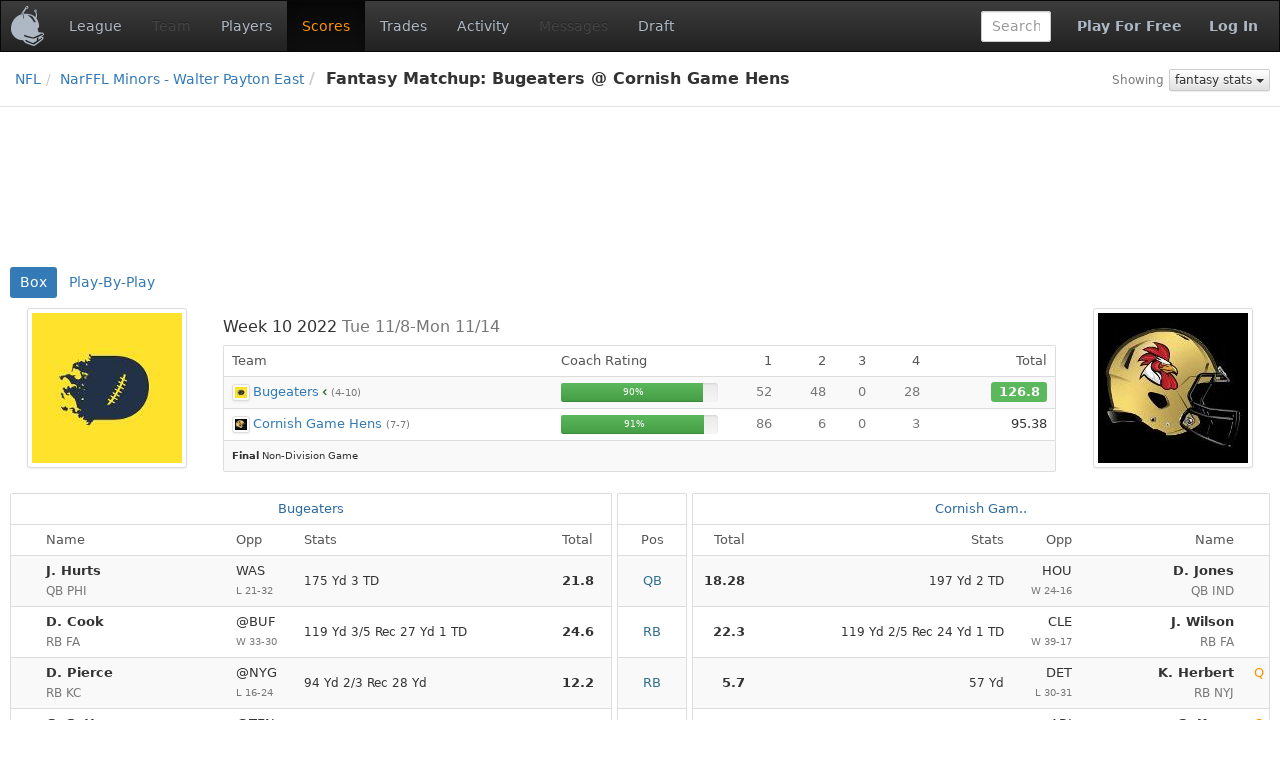

--- FILE ---
content_type: text/html;charset=UTF-8
request_url: https://www.fleaflicker.com/nfl/leagues/140957/scores/50208287
body_size: 7203
content:
<!DOCTYPE html><html lang="en"><head><meta charset="utf-8"/><meta http-equiv="X-UA-Compatible" content="IE=edge"><title>Fantasy Matchup: Bugeaters @ Cornish Game Hens · NarFFL Minors - Walter Payton East · NFL</title><meta name="viewport" content="width=device-width, initial-scale=1, user-scalable=no"/><meta name="msapplication-TileColor" content="#da532c"><meta name="theme-color" content="#ffffff"><link href="https://d1h60c43tcq0zx.cloudfront.net/static/css/global-daf4c996fa99386ece957a13305b9eb2.css" type="text/css" rel="stylesheet"/><script>if(typeof ga === "undefined") {(function(i,s,o,g,r,a,m){i['GoogleAnalyticsObject']=r;i[r]=i[r]||function(){(i[r].q=i[r].q||[]).push(arguments)},i[r].l=1*new Date();a=s.createElement(o), m=s.getElementsByTagName(o)[0];a.async=1;a.src=g;m.parentNode.insertBefore(a,m)})(window,document,'script','\/\/www.google-analytics.com\/analytics.js','ga');}ga('create', 'UA-211649-1', 'auto');var url='\/SPORT\/leagues\/LEAGUE_ID\/scores\/FANTASY_GAME_ID';var dimensions={'dimension1':'anonymous','dimension2':'WEB','dimension3':'nfl','dimension5':'league','dimension6':'none','dimension4':'non-member'};ga('set', 'title', 'Fantasy Matchup: Bugeaters @ Cornish Game Hens · NarFFL Minors - Walter Payton East · NFL');ga('set', 'location', window.location.href); ga('set', 'page', url); ga('send', 'pageview', dimensions);</script><link rel="apple-touch-icon" href="https://d1h60c43tcq0zx.cloudfront.net/static/images/icons/apple-touch-icon-f3d0ad2586e334ad16152ed2ea83733c.png" sizes="180x180"/><link rel="icon" href="https://d1h60c43tcq0zx.cloudfront.net/static/images/icons/favicon-32x32-e0e1ec321d3b3dc8dbeaea4b8ddbf488.png" type="image/png" sizes="32x32"/><link rel="icon" href="https://d1h60c43tcq0zx.cloudfront.net/static/images/icons/favicon-16x16-d9d20590e3ca93ca37a46f25354879fb.png" type="image/png" sizes="16x16"/><link rel="mask-icon" href="https://d1h60c43tcq0zx.cloudfront.net/static/images/icons/safari-pinned-tab-85a30343527e637b578a0341527e5b9b.svg" color="#5bbad5"/><link rel="shortcut icon" href="https://d1h60c43tcq0zx.cloudfront.net/static/images/icons/favicon-c33d3980604494e94fb0d096d2faff4f.ico" /><meta name="twitter:site" content="@fleaflicker"/><meta name="twitter:card" content="summary"/><meta name="twitter:title" content="Fantasy Matchup: Bugeaters @ Cornish Game Hens · NarFFL Minors - Walter Payton East · NFL"/><meta property="og:type" content="website"/><meta property="og:title" content="Fantasy Matchup: Bugeaters @ Cornish Game Hens · NarFFL Minors - Walter Payton East · NFL"/><meta property="og:image" content="https://d1h60c43tcq0zx.cloudfront.net/static/images/icons/apple-touch-icon-f3d0ad2586e334ad16152ed2ea83733c.png"/><meta property="og:site_name" content="Fleaflicker"/><meta property="og:title" content="Fantasy Matchup: Bugeaters @ Cornish Game Hens · NarFFL Minors - Walter Payton East · NFL"/><!--[if lt IE 9]><script src="//oss.maxcdn.com/libs/html5shiv/3.7.0/html5shiv.js"></script><script src="//oss.maxcdn.com/libs/respond.js/1.4.2/respond.min.js"></script><![endif]--><script async src="https://powerad.ai/script.js"></script></head><body class="nfl desktop league-boxscore"><nav class="navbar navbar-inverse" role="navigation"><div class="navbar-header"><button type="button" class="navbar-toggle" data-toggle="collapse" data-target="#nav-toggleable"><span class="sr-only">Toggle navigation</span><span class="icon-bar"></span><span class="icon-bar"></span><span class="icon-bar"></span></button><div class="navbar-brand"><a class="brand" href="/nfl"><span class="brand-icon"></span></a></div></div><div id="nav-toggleable" class="collapse navbar-collapse"><ul class="nav navbar-nav"><li><a href="/nfl/leagues/140957">League</a></li><li class="disabled"><a>Team</a></li><li><a href="/nfl/leagues/140957/players">Players</a></li><li class="active"><a href="/nfl/leagues/140957/scores?season=2022&amp;week=10">Scores</a></li><li><a href="/nfl/leagues/140957/trades">Trades</a></li><li><a href="/nfl/leagues/140957/activity">Activity</a></li><li class="disabled"><a>Messages</a></li><li><a href="/nfl/leagues/140957/drafts">Draft</a></li></ul><div class="navbar-right"><a class="btn btn-link navbar-btn strong" href="/nfl/signup">Play For Free</a><a class="btn btn-link navbar-btn strong" href="/nfl/login">Log In</a></div><form class="navbar-right navbar-form player-inline" action="/nfl/leagues/140957/players" method="get"><div class="form-group"><input id="global-search" class="tt-typeahead form-control" type="text" name="searchFor" autocomplete="off" placeholder="Search" data-typeahead-uri="/nfl/search" data-typeahead-param="q"/><input type="hidden" name="leagueId" value="140957"><input type="hidden" name="position" value="287"></div></form></div></nav><div id="body"><div id="top-bar-container"><div id="top-bar"><div class="pull-right button-bar"><div class="btn-toolbar"><div class="btn-group"><small class="btn btn-default btn-xs disabled">Showing</small></div><div class="btn-group"><div class="btn-group"><a class="btn btn-default btn-xs dropdown-toggle" href="/nfl/leagues/140957/scores/50208287?week=10&amp;statType=0" data-toggle="dropdown" data-target="#">fantasy stats <i class="caret"></i></a><ul class="dropdown-menu pull-right" role="menu"><li class="active"><a href="/nfl/leagues/140957/scores/50208287?week=10&amp;statType=0">fantasy stats</a></li><li><a href="/nfl/leagues/140957/scores/50208287?week=10&amp;statType=2">weekly stats</a></li></ul></div></div></div></div><ul class="breadcrumb"><li><a href="/nfl">NFL</a><li><a href="/nfl/leagues/140957/scores?season=2022&amp;week=10">NarFFL Minors - Walter Payton East </a><li class="active">Fantasy Matchup: Bugeaters @ Cornish Game Hens</li></ul></div></div><div class="container-fluid"><div id="alerts-container"></div><div class="row leaderboard-container-top"><div id="leaderboard" class="ad"><div class="ad-content"></div></div></div><div class="row"><div id="body-main" class="col-xs-12"><div id="main-container"><div id="body-top"><ul class="nav nav-pills"><li class="active"><a href="/nfl/leagues/140957/scores/50208287">Box</a></li><li><a href="/nfl/leagues/140957/scores/50208287/plays">Play-By-Play</a></li></ul><div class="clearfix"></div></div><div id="body-center-main"><div class="row boxscore"><div class="col-xs-6 col-sm-2"><div class="logo-large"><div class="img-thumbnail"><img class="img-responsive" alt="" src="https://s3.amazonaws.com/fleaflicker/t1315172_0_150x150.jpg" /></div></div></div><div class="col-xs-6 col-sm-2 col-sm-push-8 flip"><div class="logo-large"><div class="img-thumbnail"><img class="img-responsive" alt="" src="https://s3.amazonaws.com/fleaflicker/t1171888_0_150x150.jpg" /></div></div></div><div class="col-xs-12 col-sm-8 col-sm-pull-2"><table class="table-group table table-striped table-bordered table-hover"><colgroup><col /><col /><col /><col /><col /><col /><col /></colgroup><thead><tr><td class="vertical-spacer table-heading" colspan="7"><h3>Week 10 2022 <span class="text-muted">Tue 11/8-Mon 11/14</span></h3></td></tr><tr class="first"><th class="leaf top left">Team</th><th class="leaf top"><span class="tt-content" id="ttId0_0">Coach Rating</span></th><th class="leaf top text-right"><span class="tt-content" id="ttId1_0">1</span></th><th class="leaf top text-right"><span class="tt-content" id="ttId2_0">2</span></th><th class="leaf top text-right"><span class="tt-content" id="ttId3_0">3</span></th><th class="leaf top text-right"><span class="tt-content" id="ttId4_0">4</span></th><th class="leaf top right text-right">Total</th></tr></thead><tr class="scoreboard"><td class="left"><div class="league-name"><div class="logo-small"><img class="img-thumbnail" src="https://s3.amazonaws.com/fleaflicker/t1315172_0_16x16.jpg" alt="" id="ttId5_0" /></div><a href="/nfl/leagues/140957/teams/1315172?season=2022">Bugeaters</a></div><i class="fa fa-chevron-left text-success"></i> <small class="text-muted">(<span class="nowrap">4-10</span>)</small></td><td><div class="progress"><div class="progress-bar progress-bar-success" style="width: 90%">90%</div></div></td><td class="text-right"><div class="text-muted"><span class="tt-content" id="ttId6_0">52</span></div></td><td class="text-right"><div class="text-muted"><span class="tt-content" id="ttId7_0">48</span></div></td><td class="text-right"><div class="text-muted">0</div></td><td class="text-right"><div class="text-muted"><span class="tt-content" id="ttId8_0">28</span></div></td><td class="right text-right"><span class="scoreboard-win">126.8</span></td></tr><tr class="scoreboard"><td class="left"><div class="league-name"><div class="logo-small"><img class="img-thumbnail" src="https://s3.amazonaws.com/fleaflicker/t1171888_0_16x16.jpg" alt="" id="ttId9_0" /></div><a href="/nfl/leagues/140957/teams/1171888?season=2022">Cornish Game Hens</a></div> <small class="text-muted">(<span class="nowrap">7-7</span>)</small></td><td><div class="progress"><div class="progress-bar progress-bar-success" style="width: 91%">91%</div></div></td><td class="text-right"><div class="text-muted"><span class="tt-content" id="ttId10_0">86</span></div></td><td class="text-right"><div class="text-muted"><span class="tt-content" id="ttId11_0">6</span></div></td><td class="text-right"><div class="text-muted">0</div></td><td class="text-right"><div class="text-muted"><span class="tt-content" id="ttId12_0">3</span></div></td><td class="right text-right"><span>95.38</span></td></tr><tr class="last small"><td class="bottom left right" colspan="7"><strong>Final</strong> Non-Division Game </td></tr></table></div></div><table class="table-group table table-striped table-bordered table-hover"><colgroup><col /><col style="width:1px" /><col /><col style="width:1px" /><col style="width:1px" /></colgroup><colgroup><col /><col style="width:1px" /></colgroup><colgroup><col style="width:1px" /><col /><col style="width:1px" /><col /></colgroup><thead><tr class="first"><th class="top left right" colspan="4"><div class="league-name"><a href="/nfl/leagues/140957/teams/1315172?season=2022">Bugeaters</a></div></th><th class="horizontal-spacer"></th><th class="top left right"></th><th class="horizontal-spacer"></th><th class="top left right" colspan="4"><div class="league-name"><a href="/nfl/leagues/140957/teams/1171888?season=2022" title="Cornish Game Hens">Cornish Gam..</a></div></th></tr><tr><th class="leaf left"><span class="player">Name</span></th><th class="leaf"><span class="pro-opp-matchup">Opp</span></th><th class="leaf">Stats</th><th class="leaf right">Total</th><th class="horizontal-spacer"></th><th class="leaf left right text-center">Pos</th><th class="horizontal-spacer"></th><th class="leaf left text-right">Total</th><th class="leaf text-right">Stats</th><th class="leaf text-right"><span class="pro-opp-matchup">Opp</span></th><th class="leaf right text-right"><span class="player">Name</span></th></tr></thead><tr><td class="left"><div class="player"><div class="player-name"><a class="player-text" href="/nfl/leagues/140957/players/jalen-hurts-15581?season=2022">J. Hurts</a></div><div class="player-icons"></div><div class="player-info"> <span class="position" title="Quarterback">QB</span> <span class="player-team">PHI</span></div></div></td><td><div class="pro-opp-matchup"><a class="" href="/nfl/boxscore?gameId=6865">WAS<span class="pro-opp-matchup-info">L 21-32 </span></a></div></td><td><span class="stat-summary">175 Yd 3 TD</span></td><td class="right"><a class="points-final" href="/nfl/fantasy-points?leagueId=140957&amp;playerId=15581&amp;gameId=6865&amp;fantasyGameId=50208287" id="ttId13_0">21.8</a></td><td class="horizontal-spacer"></td><td class="left right text-center"><span class="position" title="Quarterback">QB</span></td><td class="horizontal-spacer"></td><td class="flip left text-right"><a class="points-final" href="/nfl/fantasy-points?leagueId=140957&amp;playerId=14668&amp;gameId=6859&amp;fantasyGameId=50208287" id="ttId14_0">18.28</a></td><td class="flip text-right"><span class="stat-summary">197 Yd 2 TD</span></td><td class="flip text-right"><div class="pro-opp-matchup"><a class="" href="/nfl/boxscore?gameId=6859">HOU<span class="pro-opp-matchup-info">W 24-16 </span></a></div></td><td class="flip right text-right"><div class="player"><div class="player-name"><a class="player-text" href="/nfl/leagues/140957/players/daniel-jones-14668?season=2022">D. Jones</a></div><div class="player-icons"></div><div class="player-info"> <span class="position" title="Quarterback">QB</span> <span class="player-team">IND</span></div></div></td></tr><tr><td class="left"><div class="player"><div class="player-name"><a class="player-text" href="/nfl/leagues/140957/players/dalvin-cook-12929?season=2022">D. Cook</a></div><div class="player-icons"></div><div class="player-info"> <span class="position" title="Running Back">RB</span> <span class="player-team">FA</span></div></div></td><td><div class="pro-opp-matchup"><a class="" href="/nfl/boxscore?gameId=6858">@BUF<span class="pro-opp-matchup-info">W 33-30 </span></a></div></td><td><span class="stat-summary">119 Yd 3/5 Rec 27 Yd 1 TD</span></td><td class="right"><a class="points-final" href="/nfl/fantasy-points?leagueId=140957&amp;playerId=12929&amp;gameId=6858&amp;fantasyGameId=50208287" id="ttId15_0">24.6</a></td><td class="horizontal-spacer"></td><td class="left right text-center"><span class="position" title="Running Back">RB</span></td><td class="horizontal-spacer"></td><td class="flip left text-right"><a class="points-final" href="/nfl/fantasy-points?leagueId=140957&amp;playerId=14471&amp;gameId=6855&amp;fantasyGameId=50208287" id="ttId16_0">22.3</a></td><td class="flip text-right"><span class="stat-summary">119 Yd 2/5 Rec 24 Yd 1 TD</span></td><td class="flip text-right"><div class="pro-opp-matchup"><a class="" href="/nfl/boxscore?gameId=6855">CLE<span class="pro-opp-matchup-info">W 39-17 </span></a></div></td><td class="flip right text-right"><div class="player"><div class="player-name"><a class="player-text" href="/nfl/leagues/140957/players/jeff-wilson-14471?season=2022">J. Wilson</a></div><div class="player-icons"></div><div class="player-info"> <span class="position" title="Running Back">RB</span> <span class="player-team">FA</span></div></div></td></tr><tr><td class="left"><div class="player"><div class="player-name"><a class="player-text" href="/nfl/leagues/140957/players/dameon-pierce-16914?season=2022">D. Pierce</a></div><div class="player-icons"></div><div class="player-info"> <span class="position" title="Running Back">RB</span> <span class="player-team">KC</span></div></div></td><td><div class="pro-opp-matchup"><a class="" href="/nfl/boxscore?gameId=6859">@NYG<span class="pro-opp-matchup-info">L 16-24 </span></a></div></td><td><span class="stat-summary">94 Yd 2/3 Rec 28 Yd</span></td><td class="right"><a class="points-final" href="/nfl/fantasy-points?leagueId=140957&amp;playerId=16914&amp;gameId=6859&amp;fantasyGameId=50208287" id="ttId17_0">12.2</a></td><td class="horizontal-spacer"></td><td class="left right text-center"><span class="position" title="Running Back">RB</span></td><td class="horizontal-spacer"></td><td class="flip left text-right"><a class="points-final" href="/nfl/fantasy-points?leagueId=140957&amp;playerId=16552&amp;gameId=6857&amp;fantasyGameId=50208287" id="ttId18_0">5.7</a></td><td class="flip text-right"><span class="stat-summary">57 Yd</span></td><td class="flip text-right"><div class="pro-opp-matchup"><a class="" href="/nfl/boxscore?gameId=6857">DET<span class="pro-opp-matchup-info">L 30-31 </span></a></div></td><td class="flip right text-right"><div class="player"><div class="player-name"><span class="injury text-orange tt-content" id="ttId19_0">Q</span><a class="player-text" href="/nfl/leagues/140957/players/khalil-herbert-16552?season=2022">K. Herbert</a></div><div class="player-icons"></div><div class="player-info"> <span class="position" title="Running Back">RB</span> <span class="player-team">NYJ</span></div></div></td></tr><tr><td class="left"><div class="player"><div class="player-name"><a class="player-text" href="/nfl/leagues/140957/players/courtland-sutton-13795?season=2022">C. Sutton</a></div><div class="player-icons"></div><div class="player-info"> <span class="position" title="Wide Receiver">WR</span> <span class="player-team">DEN</span></div></div></td><td><div class="pro-opp-matchup"><a class="" href="/nfl/boxscore?gameId=6854">@TEN<span class="pro-opp-matchup-info">L 10-17 </span></a></div></td><td><span class="stat-summary">6/11 Rec 66 Yd</span></td><td class="right"><a class="points-final" href="/nfl/fantasy-points?leagueId=140957&amp;playerId=13795&amp;gameId=6854&amp;fantasyGameId=50208287" id="ttId20_0">12.6</a></td><td class="horizontal-spacer"></td><td class="left right text-center"><span class="position" title="Wide Receiver">WR</span></td><td class="horizontal-spacer"></td><td class="flip left text-right"><a class="points-final" href="/nfl/fantasy-points?leagueId=140957&amp;playerId=12970&amp;gameId=6863&amp;fantasyGameId=50208287" id="ttId21_0">2.9</a></td><td class="flip text-right"><span class="stat-summary">3/5 Rec -1 Yd</span></td><td class="flip text-right"><div class="pro-opp-matchup"><a class="" href="/nfl/boxscore?gameId=6863">ARI<span class="pro-opp-matchup-info">L 17-27 </span></a></div></td><td class="flip right text-right"><div class="player"><div class="player-name"><span class="injury text-orange tt-content" id="ttId22_0">Q</span><a class="player-text" href="/nfl/leagues/140957/players/cooper-kupp-12970?season=2022">C. Kupp</a></div><div class="player-icons"></div><div class="player-info"> <span class="position" title="Wide Receiver">WR</span> <span class="player-team">SEA</span></div></div></td></tr><tr><td class="left"><div class="player"><div class="player-name"><a class="player-text" href="/nfl/leagues/140957/players/ceedee-lamb-15523?season=2022">C. Lamb</a></div><div class="player-icons"></div><div class="player-info"> <span class="position" title="Wide Receiver">WR</span> <span class="player-team">DAL</span></div></div></td><td><div class="pro-opp-matchup"><a class="" href="/nfl/boxscore?gameId=6862">@GB<span class="pro-opp-matchup-info">L 28-31 </span></a></div></td><td><span class="stat-summary">11/15 Rec 150 Yd 2 TD</span></td><td class="right"><a class="points-final" href="/nfl/fantasy-points?leagueId=140957&amp;playerId=15523&amp;gameId=6862&amp;fantasyGameId=50208287" id="ttId23_0">38</a></td><td class="horizontal-spacer"></td><td class="left right text-center"><span class="position" title="Wide Receiver">WR</span></td><td class="horizontal-spacer"></td><td class="flip left text-right"><a class="points-final" href="/nfl/fantasy-points?leagueId=140957&amp;playerId=16236&amp;gameId=6855&amp;fantasyGameId=50208287" id="ttId24_0">10.6</a></td><td class="flip text-right"><span class="stat-summary">4/5 Rec 66 Yd</span></td><td class="flip text-right"><div class="pro-opp-matchup"><a class="" href="/nfl/boxscore?gameId=6855">CLE<span class="pro-opp-matchup-info">W 39-17 </span></a></div></td><td class="flip right text-right"><div class="player"><div class="player-name"><a class="player-text" href="/nfl/leagues/140957/players/jaylen-waddle-16236?season=2022">J. Waddle</a></div><div class="player-icons"></div><div class="player-info"> <span class="position" title="Wide Receiver">WR</span> <span class="player-team">MIA</span></div></div></td></tr><tr><td class="left"><div class="player"><div class="player-name"><span class="injury text-orange tt-content" id="ttId25_0">Q</span><a class="player-text" href="/nfl/leagues/140957/players/allen-lazard-14059?season=2022">A. Lazard</a></div><div class="player-icons"></div><div class="player-info"> <span class="position" title="Wide Receiver">WR</span> <span class="player-team">FA</span></div></div></td><td><div class="pro-opp-matchup"><a class="" href="/nfl/boxscore?gameId=6862">DAL<span class="pro-opp-matchup-info">W 31-28 </span></a></div></td><td><span class="stat-summary">3/4 Rec 45 Yd</span></td><td class="right"><a class="points-final" href="/nfl/fantasy-points?leagueId=140957&amp;playerId=14059&amp;gameId=6862&amp;fantasyGameId=50208287" id="ttId26_0">7.5</a></td><td class="horizontal-spacer"></td><td class="left right text-center"><span class="position" title="Running Back/Wide Receiver/Tight End">FLEX</span></td><td class="horizontal-spacer"></td><td class="flip left text-right"><a class="points-final" href="/nfl/fantasy-points?leagueId=140957&amp;playerId=11329&amp;gameId=6858&amp;fantasyGameId=50208287" id="ttId27_0">24.8</a></td><td class="flip text-right"><span class="stat-summary">12/16 Rec 128 Yd</span></td><td class="flip text-right"><div class="pro-opp-matchup"><a class="" href="/nfl/boxscore?gameId=6858">MIN<span class="pro-opp-matchup-info">L 30-33 </span></a></div></td><td class="flip right text-right"><div class="player"><div class="player-name"><a class="player-text" href="/nfl/leagues/140957/players/stefon-diggs-11329?season=2022">S. Diggs</a></div><div class="player-icons"></div><div class="player-info"> <span class="position" title="Wide Receiver">WR</span> <span class="player-team">NE</span></div></div></td></tr><tr><td class="left"><div class="player"><div class="player-name"><a class="player-text" href="/nfl/leagues/140957/players/greg-dulcich-16853?season=2022">G. Dulcich</a></div><div class="player-icons"></div><div class="player-info"> <span class="position" title="Tight End">TE</span> <span class="player-team">MIA</span></div></div></td><td><div class="pro-opp-matchup"><a class="" href="/nfl/boxscore?gameId=6854">@TEN<span class="pro-opp-matchup-info">L 10-17 </span></a></div></td><td><span class="stat-summary">1/4 Rec 11 Yd</span></td><td class="right"><a class="points-final" href="/nfl/fantasy-points?leagueId=140957&amp;playerId=16853&amp;gameId=6854&amp;fantasyGameId=50208287" id="ttId28_0">2.1</a></td><td class="horizontal-spacer"></td><td class="left right text-center"><span class="position" title="Tight End">TE</span></td><td class="horizontal-spacer"></td><td class="flip left text-right"><a class="points-final" href="/nfl/fantasy-points?leagueId=140957&amp;playerId=16256&amp;gameId=6852&amp;fantasyGameId=50208287" id="ttId29_0">4.8</a></td><td class="flip text-right"><span class="stat-summary">2/8 Rec 28 Yd</span></td><td class="flip text-right"><div class="pro-opp-matchup"><a class="" href="/nfl/boxscore?gameId=6852">@CAR<span class="pro-opp-matchup-info">L 15-25 </span></a></div></td><td class="flip right text-right"><div class="player"><div class="player-name"><a class="player-text" href="/nfl/leagues/140957/players/kyle-pitts-16256?season=2022">K. Pitts</a></div><div class="player-icons"></div><div class="player-info"> <span class="position" title="Tight End">TE</span> <span class="player-team">ATL</span></div></div></td></tr><tr><td class="left"><div class="player"><div class="player-name"><a class="player-text" href="/nfl/leagues/140957/players/daniel-carlson-13947?season=2022">D. Carlson</a></div><div class="player-icons"></div><div class="player-info"> <span class="position" title="Kicker">K</span> <span class="player-team">LV</span></div></div></td><td><div class="pro-opp-matchup"><a class="" href="/nfl/boxscore?gameId=6861">IND<span class="pro-opp-matchup-info">L 20-25 </span></a></div></td><td><span class="stat-summary">2/2 XP</span></td><td class="right"><a class="points-final" href="/nfl/fantasy-points?leagueId=140957&amp;playerId=13947&amp;gameId=6861&amp;fantasyGameId=50208287" id="ttId30_0">2</a></td><td class="horizontal-spacer"></td><td class="left right text-center"><span class="position" title="Kicker">K</span></td><td class="horizontal-spacer"></td><td class="flip left text-right"><a class="points-final" href="/nfl/fantasy-points?leagueId=140957&amp;playerId=13035&amp;gameId=6865&amp;fantasyGameId=50208287" id="ttId31_0">3</a></td><td class="flip text-right"><span class="stat-summary">3/3 XP</span></td><td class="flip text-right"><div class="pro-opp-matchup"><a class="" href="/nfl/boxscore?gameId=6865">WAS<span class="pro-opp-matchup-info">L 21-32 </span></a></div></td><td class="flip right text-right"><div class="player"><div class="player-name"><a class="player-text" href="/nfl/leagues/140957/players/jake-elliott-13035?season=2022">J. Elliott</a></div><div class="player-icons"></div><div class="player-info"> <span class="position" title="Kicker">K</span> <span class="player-team">PHI</span></div></div></td></tr><tr><td class="left"><div class="player"><div class="player-name"><a class="player-text" href="/nfl/leagues/140957/players/philadelphia-eagles-2351?season=2022">Eagles</a></div><div class="player-icons"></div><div class="player-info"> <span class="position" title="Team Defense/Special Teams">D/ST</span> <span class="player-team">PHI</span></div></div></td><td><div class="pro-opp-matchup"><a class="" href="/nfl/boxscore?gameId=6865">WAS<span class="pro-opp-matchup-info">L 21-32 </span></a></div></td><td><span class="stat-summary">1 INT 3 Sack 1 FF</span></td><td class="right"><a class="points-final" href="/nfl/fantasy-points?leagueId=140957&amp;playerId=2351&amp;gameId=6865&amp;fantasyGameId=50208287" id="ttId32_0">6</a></td><td class="horizontal-spacer"></td><td class="left right text-center"><span class="position" title="Team Defense/Special Teams">D/ST</span></td><td class="horizontal-spacer"></td><td class="flip left text-right"><a class="points-final" href="/nfl/fantasy-points?leagueId=140957&amp;playerId=2350&amp;gameId=6861&amp;fantasyGameId=50208287" id="ttId33_0">3</a></td><td class="flip text-right"><span class="stat-summary">1 Sack 2 FF</span></td><td class="flip text-right"><div class="pro-opp-matchup"><a class="" href="/nfl/boxscore?gameId=6861">IND<span class="pro-opp-matchup-info">L 20-25 </span></a></div></td><td class="flip right text-right"><div class="player"><div class="player-name"><a class="player-text" href="/nfl/leagues/140957/players/las-vegas-raiders-2350?season=2022">Raiders</a></div><div class="player-icons"></div><div class="player-info"> <span class="position" title="Team Defense/Special Teams">D/ST</span> <span class="player-team">LV</span></div></div></td></tr><tr class="divider"><td class="left"><span class="strong player">Total</span></td><td></td><td></td><td class="right"><span class="points-final nowrap">126.8</span></td><td class="horizontal-spacer"></td><td class="left right text-center"></td><td class="horizontal-spacer"></td><td class="flip left text-right"><span class="points-final nowrap">95.38</span></td><td class="flip text-right"></td><td class="flip text-right"></td><td class="flip right text-right"><span class="strong player">Total</span></td></tr><tr class="last"><td class="bottom left"><span class="points-projected-live player">Optimum</span></td><td class="bottom"></td><td class="bottom"></td><td class="bottom right"><span class="points-projected-live nowrap tt-content" id="ttId34_0">140.6</span></td><td class="horizontal-spacer"></td><td class="bottom left right text-center"></td><td class="horizontal-spacer"></td><td class="bottom flip left text-right"><span class="points-projected-live nowrap tt-content" id="ttId35_0">104.38</span></td><td class="bottom flip text-right"></td><td class="bottom flip text-right"></td><td class="bottom flip right text-right"><span class="points-projected-live player">Optimum</span></td></tr><tr><td class="vertical-spacer" colspan="11"></td></tr><tr><td class="vertical-spacer table-heading" colspan="11"><h3>Benched</h3></td></tr><tr class="first"><td class="top left"><div class="player"><div class="player-name"><a class="player-text" href="/nfl/leagues/140957/players/raheem-mostert-11455?season=2022">R. Mostert</a></div><div class="player-icons"></div><div class="player-info"> <span class="position" title="Running Back">RB</span> <span class="player-team">LV</span></div></div></td><td class="top"><div class="pro-opp-matchup"><a class="" href="/nfl/boxscore?gameId=6855">CLE<span class="pro-opp-matchup-info">W 39-17 </span></a></div></td><td class="top"><span class="stat-summary">65 Yd 4/4 Rec 22 Yd 1 TD</span></td><td class="top right"><a class="points-final" href="/nfl/fantasy-points?leagueId=140957&amp;playerId=11455&amp;gameId=6855&amp;fantasyGameId=50208287" id="ttId36_0">18.7</a></td><td class="horizontal-spacer"></td><td class="top left right text-center"><span class="text-muted">BN</span></td><td class="horizontal-spacer"></td><td class="top flip left text-right"><a class="points-final" href="/nfl/fantasy-points?leagueId=140957&amp;playerId=9504&amp;gameId=6854&amp;fantasyGameId=50208287" id="ttId37_0">7.7</a></td><td class="top flip text-right"><span class="stat-summary">24 Yd 3/3 Rec 23 Yd</span></td><td class="top flip text-right"><div class="pro-opp-matchup"><a class="" href="/nfl/boxscore?gameId=6854">@TEN<span class="pro-opp-matchup-info">L 10-17 </span></a></div></td><td class="top flip right text-right"><div class="player"><div class="player-name"><a class="player-text" href="/nfl/leagues/140957/players/latavius-murray-9504?season=2022">L. Murray</a></div><div class="player-icons"></div><div class="player-info"> <span class="position" title="Running Back">RB</span> <span class="player-team">FA</span></div></div></td></tr><tr><td class="left"><div class="player"><div class="player-name"><a class="player-text" href="/nfl/leagues/140957/players/nyheim-miller-hines-13900?season=2022">N. Miller-Hines</a></div><div class="player-icons"></div><div class="player-info"> <span class="position" title="Running Back">RB</span> <span class="player-team">FA</span></div></div></td><td><div class="pro-opp-matchup"><a class="" href="/nfl/boxscore?gameId=6858">MIN<span class="pro-opp-matchup-info">L 30-33 </span></a></div></td><td><span class="stat-summary">1/1 Rec 9 Yd</span></td><td class="right"><a class="points-final" href="/nfl/fantasy-points?leagueId=140957&amp;playerId=13900&amp;gameId=6858&amp;fantasyGameId=50208287" id="ttId38_0">1.9</a></td><td class="horizontal-spacer"></td><td class="left right text-center"><span class="text-muted">BN</span></td><td class="horizontal-spacer"></td><td class="flip left text-right"><a class="points-final" href="/nfl/fantasy-points?leagueId=140957&amp;playerId=15765&amp;gameId=6863&amp;fantasyGameId=50208287" id="ttId39_0">0</a></td><td class="flip text-right"><span class="stat-summary"></span></td><td class="flip text-right"><div class="pro-opp-matchup"><a class="" href="/nfl/boxscore?gameId=6863">@LAR<span class="pro-opp-matchup-info">W 27-17 </span></a></div></td><td class="flip right text-right"><div class="player"><div class="player-name"><a class="player-text" href="/nfl/leagues/140957/players/eno-benjamin-15765?season=2022">E. Benjamin</a></div><div class="player-icons"></div><div class="player-info"> <span class="position" title="Running Back">RB</span> <span class="player-team">FA</span></div></div></td></tr><tr><td class="left"><div class="player"><div class="player-name"><a class="player-text" href="/nfl/leagues/140957/players/kyren-williams-17004?season=2022">K. Williams</a></div><div class="player-icons"></div><div class="player-info"> <span class="position" title="Running Back">RB</span> <span class="player-team">LAR</span></div></div></td><td><div class="pro-opp-matchup"><a class="" href="/nfl/boxscore?gameId=6863">ARI<span class="pro-opp-matchup-info">L 17-27 </span></a></div></td><td><span class="stat-summary">9 Yd 3/3 Rec 30 Yd</span></td><td class="right"><a class="points-final" href="/nfl/fantasy-points?leagueId=140957&amp;playerId=17004&amp;gameId=6863&amp;fantasyGameId=50208287" id="ttId40_0">6.9</a></td><td class="horizontal-spacer"></td><td class="left right text-center"><span class="text-muted">BN</span></td><td class="horizontal-spacer"></td><td class="flip left text-right">&mdash;</td><td class="flip text-right"></td><td class="flip text-right"><div class="pro-opp-matchup"><a class="" href="/nfl/boxscore?gameId=6863">@LAR<span class="pro-opp-matchup-info">W 27-17 </span></a></div></td><td class="flip right text-right"><div class="player"><div class="player-name"><a class="player-text" href="/nfl/leagues/140957/players/michael-carter-16618?season=2022">M. Carter</a></div><div class="player-icons"></div><div class="player-info"> <span class="position" title="Running Back">RB</span> <span class="player-team">ARI</span></div></div></td></tr><tr><td class="left"><div class="player"><div class="player-name"><a class="player-text" href="/nfl/leagues/140957/players/jaylen-warren-17137?season=2022">J. Warren</a></div><div class="player-icons"></div><div class="player-info"> <span class="position" title="Running Back">RB</span> <span class="player-team">PIT</span></div></div></td><td><div class="pro-opp-matchup"><a class="" href="/nfl/boxscore?gameId=6856">NO<span class="pro-opp-matchup-info">W 20-10 </span></a></div></td><td><span class="stat-summary">37 Yd 3/3 Rec 40 Yd</span></td><td class="right"><a class="points-final" href="/nfl/fantasy-points?leagueId=140957&amp;playerId=17137&amp;gameId=6856&amp;fantasyGameId=50208287" id="ttId41_0">10.7</a></td><td class="horizontal-spacer"></td><td class="left right text-center"><span class="text-muted">BN</span></td><td class="horizontal-spacer"></td><td class="flip left text-right"><a class="points-final" href="/nfl/fantasy-points?leagueId=140957&amp;playerId=17029&amp;gameId=6860&amp;fantasyGameId=50208287" id="ttId42_0">6.2</a></td><td class="flip text-right"><span class="stat-summary">82 Yd</span></td><td class="flip text-right"><div class="pro-opp-matchup"><a class="" href="/nfl/boxscore?gameId=6860">JAC<span class="pro-opp-matchup-info">W 27-17 </span></a></div></td><td class="flip right text-right"><div class="player"><div class="player-name"><a class="player-text" href="/nfl/leagues/140957/players/isiah-pacheco-17029?season=2022">I. Pacheco</a></div><div class="player-icons"></div><div class="player-info"> <span class="position" title="Running Back">RB</span> <span class="player-team">KC</span></div></div></td></tr><tr><td class="left"><div class="player"><div class="player-name"><a class="player-text" href="/nfl/leagues/140957/players/zay-jones-12937?season=2022">Z. Jones</a></div><div class="player-icons"></div><div class="player-info"> <span class="position" title="Wide Receiver">WR</span> <span class="player-team">ARI</span></div></div></td><td><div class="pro-opp-matchup"><a class="" href="/nfl/boxscore?gameId=6860">@KC<span class="pro-opp-matchup-info">L 17-27 </span></a></div></td><td><span class="stat-summary">8/10 Rec 68 Yd</span></td><td class="right"><a class="points-final" href="/nfl/fantasy-points?leagueId=140957&amp;playerId=12937&amp;gameId=6860&amp;fantasyGameId=50208287" id="ttId43_0">14.8</a></td><td class="horizontal-spacer"></td><td class="left right text-center"><span class="text-muted">BN</span></td><td class="horizontal-spacer"></td><td class="flip left text-right">&mdash;</td><td class="flip text-right"></td><td class="flip text-right"><div class="pro-opp-matchup"><a class="" href="/nfl/boxscore?gameId=6863">ARI<span class="pro-opp-matchup-info">L 17-27 </span></a></div></td><td class="flip right text-right"><div class="player"><div class="player-name"><a class="player-text" href="/nfl/leagues/140957/players/ronnie-rivers-17188?season=2022">R. Rivers</a></div><div class="player-icons"></div><div class="player-info"> <span class="position" title="Running Back">RB</span> <span class="player-team">LAR</span></div></div></td></tr><tr><td class="left"><div class="player"><div class="player-name"><span class="injury text-red tt-content" id="ttId44_0">OUT</span><a class="player-text" href="/nfl/leagues/140957/players/romeo-doubs-16941?season=2022">R. Doubs</a></div><div class="player-icons"></div><div class="player-info"> <span class="position" title="Wide Receiver">WR</span> <span class="player-team">GB</span></div></div></td><td><div class="pro-opp-matchup"><a class="" href="/nfl/boxscore?gameId=6862">DAL<span class="pro-opp-matchup-info">W 31-28 </span></a></div></td><td></td><td class="right">&mdash;</td><td class="horizontal-spacer"></td><td class="left right text-center"><span class="text-muted">BN</span></td><td class="horizontal-spacer"></td><td class="flip left text-right"><a class="points-final" href="/nfl/fantasy-points?leagueId=140957&amp;playerId=9338&amp;gameId=6854&amp;fantasyGameId=50208287" id="ttId45_0">3</a></td><td class="flip text-right"><span class="stat-summary">2/7 Rec 10 Yd</span></td><td class="flip text-right"><div class="pro-opp-matchup"><a class="" href="/nfl/boxscore?gameId=6854">DEN<span class="pro-opp-matchup-info">W 17-10 </span></a></div></td><td class="flip right text-right"><div class="player"><div class="player-name"><a class="player-text" href="/nfl/leagues/140957/players/robert-woods-9338?season=2022">R. Woods</a></div><div class="player-icons"></div><div class="player-info"> <span class="position" title="Wide Receiver">WR</span> <span class="player-team">FA</span></div></div></td></tr><tr><td class="left"><div class="player"><div class="player-name"><a class="player-text" href="/nfl/leagues/140957/players/robert-tonyan-13489?season=2022">R. Tonyan</a></div><div class="player-icons"></div><div class="player-info"> <span class="position" title="Tight End">TE</span> <span class="player-team">KC</span></div></div></td><td><div class="pro-opp-matchup"><a class="" href="/nfl/boxscore?gameId=6862">DAL<span class="pro-opp-matchup-info">W 31-28 </span></a></div></td><td><span class="stat-summary">1/1 Rec 8 Yd</span></td><td class="right"><a class="points-final" href="/nfl/fantasy-points?leagueId=140957&amp;playerId=13489&amp;gameId=6862&amp;fantasyGameId=50208287" id="ttId46_0">1.8</a></td><td class="horizontal-spacer"></td><td class="left right text-center"><span class="text-muted">BN</span></td><td class="horizontal-spacer"></td><td class="flip left text-right"><a class="points-final" href="/nfl/fantasy-points?leagueId=140957&amp;playerId=9891&amp;gameId=6858&amp;fantasyGameId=50208287" id="ttId47_0">9.9</a></td><td class="flip text-right"><span class="stat-summary">5/7 Rec 49 Yd</span></td><td class="flip text-right"><div class="pro-opp-matchup"><a class="" href="/nfl/boxscore?gameId=6858">@BUF<span class="pro-opp-matchup-info">W 33-30 </span></a></div></td><td class="flip right text-right"><div class="player"><div class="player-name"><a class="player-text" href="/nfl/leagues/140957/players/adam-thielen-9891?season=2022">A. Thielen</a></div><div class="player-icons"></div><div class="player-info"> <span class="position" title="Wide Receiver">WR</span> <span class="player-team">FA</span></div></div></td></tr><tr class="last divider"><td class="bottom left"><span class="strong player">Total</span></td><td class="bottom"></td><td class="bottom"></td><td class="bottom right"><span class="points-final nowrap">54.8</span></td><td class="horizontal-spacer"></td><td class="bottom left right text-center"></td><td class="horizontal-spacer"></td><td class="bottom flip left text-right"><span class="points-final nowrap">26.8</span></td><td class="bottom flip text-right"></td><td class="bottom flip text-right"></td><td class="bottom flip right text-right"><span class="strong player">Total</span></td></tr></table></div></div><div id="medium-rectangle" class="ad pull-left"><div class="ad-content"></div></div><div class="clearfix"></div></div><div id="body-right" class="hidden-xs hidden-sm col-md-2"><div id="skyscraper" class="ad"><div class="ad-content"></div></div></div></div></div></div><div class="container-fluid footer-container"><div id="footer"><div class="row"><hr/></div><div class="row"><div class="col-sm-12"><ul class="list-inline pull-left"><li><a href="/about">About</a></li><li><a href="/terms">Terms</a></li><li><a href="/privacy">Privacy</a></li><li><a href="/contact">Contact/Report a bug</a></li><li><a href="/help">Help</a></li></ul><ul class="list-inline pull-right"><li><a href="/copyright">&copy; 2026</a> Fleaflicker LLC.</li><li><a href="https://itunes.apple.com/us/app/id1259897658" title="Fleaflicker App for iOS"><i class="fa fa-apple"></i></a></li><li><a href="https://play.google.com/store/apps/details?id=flea.ws.fleaflicker" title="Fleaflicker App for Android"><i class="fa fa-android"></i></a></li><li><a href="https://twitter.com/fleaflicker"><i class="fa fa-twitter"></i></a></li><li><a href="https://www.facebook.com/Fleaflicker"><i class="fa fa-facebook"></i></a></li><li><a href="/api-docs/index.html" title="Fleaflicker API"><i class="fa fa-code"></i></a></li><li><em class="text-muted" title="Tue 9/30/25 2:38 PM d9bea90586046f5e1f24e2c5f3a082fd5360fc11">d9bea90</em></li></ul></div></div></div></div><script type="text/javascript" id="page-data">window.pageData = {"tooltips":[{"contents":"\u003cimg class\u003d\"img-responsive\" alt\u003d\"\" src\u003d\"https://s3.amazonaws.com/fleaflicker/t1315172_0_150x150.jpg\" /\u003e","ids":["ttId5_0"]},{"contents":"\u003cspan class\u003d\"stat-summary\"\u003e57 Yd\u003c/span\u003e","ids":["ttId18_0"]},{"contents":"\u003cspan class\u003d\"stat-summary\"\u003e1 INT 3 Sack 1 FF\u003c/span\u003e","ids":["ttId32_0"]},{"contents":"\u003cspan class\u003d\"stat-summary\"\u003e197 Yd 2 TD\u003c/span\u003e","ids":["ttId14_0"]},{"contents":"J. Elliott","ids":["ttId12_0"]},{"contents":"\u003cstrong class\u003d\"text-orange\"\u003eQuestionable\u003c/strong\u003e Ankle","ids":["ttId22_0"]},{"contents":"\u003cspan class\u003d\"stat-summary\"\u003e2/8 Rec 28 Yd\u003c/span\u003e","ids":["ttId29_0"]},{"contents":"Monday night","ids":["ttId4_0"]},{"contents":"\u003cstrong class\u003d\"text-orange\"\u003eQuestionable\u003c/strong\u003e Shoulder","ids":["ttId25_0"]},{"contents":"\u003cspan class\u003d\"stat-summary\"\u003e\u003c/span\u003e","ids":["ttId39_0"]},{"contents":"Sunday night","ids":["ttId3_0"]},{"contents":"\u003cspan class\u003d\"stat-summary\"\u003e3/4 Rec 45 Yd\u003c/span\u003e","ids":["ttId26_0"]},{"contents":"Late Sunday","ids":["ttId2_0"]},{"contents":"\u003cspan class\u003d\"stat-summary\"\u003e1/1 Rec 8 Yd\u003c/span\u003e","ids":["ttId46_0"]},{"contents":"\u003cspan class\u003d\"stat-summary\"\u003e9 Yd 3/3 Rec 30 Yd\u003c/span\u003e","ids":["ttId40_0"]},{"contents":"\u003cimg class\u003d\"img-responsive\" alt\u003d\"\" src\u003d\"https://s3.amazonaws.com/fleaflicker/t1171888_0_150x150.jpg\" /\u003e","ids":["ttId9_0"]},{"contents":"Thursday to early Sunday","ids":["ttId1_0"]},{"contents":"\u003cspan class\u003d\"stat-summary\"\u003e4/5 Rec 66 Yd\u003c/span\u003e","ids":["ttId24_0"]},{"contents":"Eagles, J. Hurts","ids":["ttId8_0"]},{"contents":"\u003cspan class\u003d\"stat-summary\"\u003e1 Sack 2 FF\u003c/span\u003e","ids":["ttId33_0"]},{"contents":"\u003cspan class\u003d\"stat-summary\"\u003e1/4 Rec 11 Yd\u003c/span\u003e","ids":["ttId28_0"]},{"contents":"\u003cspan class\u003d\"stat-summary\"\u003e119 Yd 2/5 Rec 24 Yd 1 TD\u003c/span\u003e","ids":["ttId16_0"]},{"contents":"\u003cspan class\u003d\"stat-summary\"\u003e11/15 Rec 150 Yd 2 TD\u003c/span\u003e","ids":["ttId23_0"]},{"contents":"\u003ch5\u003eOptimum Lineup\u003c/h5\u003e\u003cdl\u003e\u003cdt\u003eQB\u003c/dt\u003e\u003cdd\u003eJ. Hurts 21.8\u003c/dd\u003e\u003cdt\u003eRB\u003c/dt\u003e\u003cdd\u003eR. Mostert 18.7, D. Cook 24.6\u003c/dd\u003e\u003cdt\u003eWR\u003c/dt\u003e\u003cdd\u003eZ. Jones 14.8, C. Lamb 38\u003c/dd\u003e\u003cdt\u003eTE\u003c/dt\u003e\u003cdd\u003eG. Dulcich 2.1\u003c/dd\u003e\u003cdt\u003eRB/WR/TE\u003c/dt\u003e\u003cdd\u003eC. Sutton 12.6\u003c/dd\u003e\u003cdt\u003eK\u003c/dt\u003e\u003cdd\u003eD. Carlson 2\u003c/dd\u003e\u003cdt\u003eD/ST\u003c/dt\u003e\u003cdd\u003eEagles 6\u003c/dd\u003e\u003c/dl\u003e","ids":["ttId34_0"]},{"contents":"\u003cspan class\u003d\"stat-summary\"\u003e65 Yd 4/4 Rec 22 Yd 1 TD\u003c/span\u003e","ids":["ttId36_0"]},{"contents":"\u003cspan class\u003d\"stat-summary\"\u003e2/7 Rec 10 Yd\u003c/span\u003e","ids":["ttId45_0"]},{"contents":"Compares the optimum lineup with the actual lineup. An owner who leaves fewer points on the bench will have a better rating.","ids":["ttId0_0"]},{"contents":"\u003cspan class\u003d\"stat-summary\"\u003e94 Yd 2/3 Rec 28 Yd\u003c/span\u003e","ids":["ttId17_0"]},{"contents":"\u003cspan class\u003d\"stat-summary\"\u003e6/11 Rec 66 Yd\u003c/span\u003e","ids":["ttId20_0"]},{"contents":"\u003cspan class\u003d\"stat-summary\"\u003e5/7 Rec 49 Yd\u003c/span\u003e","ids":["ttId47_0"]},{"contents":"\u003cspan class\u003d\"stat-summary\"\u003e12/16 Rec 128 Yd\u003c/span\u003e","ids":["ttId27_0"]},{"contents":"\u003cspan class\u003d\"stat-summary\"\u003e2/2 XP\u003c/span\u003e","ids":["ttId30_0"]},{"contents":"D. Cook, C. Sutton, G. Dulcich, D. Pierce","ids":["ttId6_0"]},{"contents":"\u003cspan class\u003d\"stat-summary\"\u003e175 Yd 3 TD\u003c/span\u003e","ids":["ttId13_0"]},{"contents":"\u003cspan class\u003d\"stat-summary\"\u003e3/5 Rec -1 Yd\u003c/span\u003e","ids":["ttId21_0"]},{"contents":"\u003cspan class\u003d\"stat-summary\"\u003e8/10 Rec 68 Yd\u003c/span\u003e","ids":["ttId43_0"]},{"contents":"Raiders, C. Kupp","ids":["ttId11_0"]},{"contents":"\u003cspan class\u003d\"stat-summary\"\u003e3/3 XP\u003c/span\u003e","ids":["ttId31_0"]},{"contents":"\u003cstrong class\u003d\"text-red\"\u003eOut\u003c/strong\u003e Ankle","ids":["ttId44_0"]},{"contents":"\u003cstrong class\u003d\"text-orange\"\u003eQuestionable\u003c/strong\u003e Hip","ids":["ttId19_0"]},{"contents":"\u003cspan class\u003d\"stat-summary\"\u003e119 Yd 3/5 Rec 27 Yd 1 TD\u003c/span\u003e","ids":["ttId15_0"]},{"contents":"\u003ch5\u003eOptimum Lineup\u003c/h5\u003e\u003cdl\u003e\u003cdt\u003eQB\u003c/dt\u003e\u003cdd\u003eD. Jones 18.28\u003c/dd\u003e\u003cdt\u003eRB\u003c/dt\u003e\u003cdd\u003eL. Murray 7.7, J. Wilson 22.3\u003c/dd\u003e\u003cdt\u003eWR\u003c/dt\u003e\u003cdd\u003eJ. Waddle 10.6, S. Diggs 24.8\u003c/dd\u003e\u003cdt\u003eTE\u003c/dt\u003e\u003cdd\u003eK. Pitts 4.8\u003c/dd\u003e\u003cdt\u003eRB/WR/TE\u003c/dt\u003e\u003cdd\u003eA. Thielen 9.9\u003c/dd\u003e\u003cdt\u003eK\u003c/dt\u003e\u003cdd\u003eJ. Elliott 3\u003c/dd\u003e\u003cdt\u003eD/ST\u003c/dt\u003e\u003cdd\u003eRaiders 3\u003c/dd\u003e\u003c/dl\u003e","ids":["ttId35_0"]},{"contents":"S. Diggs, J. Wilson, D. Jones, J. Waddle, K. Pitts, K. Herbert","ids":["ttId10_0"]},{"contents":"D. Carlson, A. Lazard, C. Lamb","ids":["ttId7_0"]},{"contents":"\u003cspan class\u003d\"stat-summary\"\u003e24 Yd 3/3 Rec 23 Yd\u003c/span\u003e","ids":["ttId37_0"]},{"contents":"\u003cspan class\u003d\"stat-summary\"\u003e37 Yd 3/3 Rec 40 Yd\u003c/span\u003e","ids":["ttId41_0"]},{"contents":"\u003cspan class\u003d\"stat-summary\"\u003e82 Yd\u003c/span\u003e","ids":["ttId42_0"]},{"contents":"\u003cspan class\u003d\"stat-summary\"\u003e1/1 Rec 9 Yd\u003c/span\u003e","ids":["ttId38_0"]}]};</script><script type="text/javascript" src="https://d1h60c43tcq0zx.cloudfront.net/static/js/global-01dba8bb60aefeee3c81.js"></script></body></html><!--total=PT0.037467174S; action=PT0.036230089S; render=PT0.001237085S; hash=d9bea90586046f5e1f24e2c5f3a082fd5360fc11; build=Tue 9/30/25 2:38 PM; host=ip-172-30-2-58.ec2.internal; ip=172.30.2.58-->